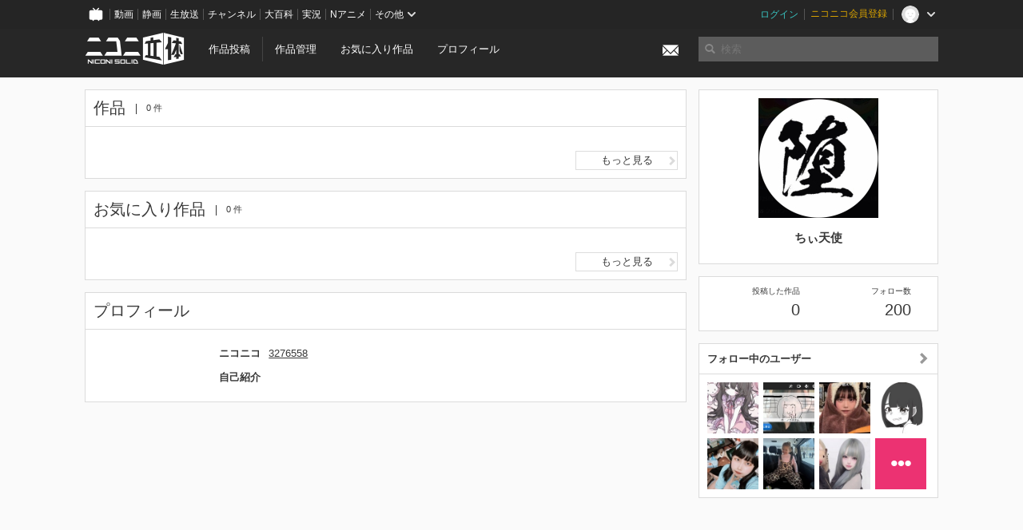

--- FILE ---
content_type: text/html; charset=utf-8
request_url: https://3d.nicovideo.jp/users/3276558
body_size: 5084
content:
<!DOCTYPE html><html dir="ltr" itemscope="" itemtype="http://schema.org/Product" lang="ja" xmlns="http://www.w3.org/1999/xhtml" xmlns:fb="http://ogp.me/ns/fb#" xmlns:og="http://ogp.me/ns#"><head><meta content="edge, chrome=1" http-equiv="X-UA-Compatible" /><meta content="width=device-width, initial-scale=1.0" name="viewport" /><meta charset="UTF-8" /><meta content="ニコニ立体, 3D, MMD, 立体, Unity3D, ニコニコ立体, ニコニコ" name="keywords" /><meta content="3D投稿サービス「ニコニ立体」" name="description" /><meta content="ちぃ天使 さんのマイページ - ニコニ立体" itemprop="name" /><meta content="3D投稿サービス「ニコニ立体」" itemprop="description" /><meta content="ja_JP" property="og:locale" /><meta content="ちぃ天使 さんのマイページ - ニコニ立体" property="og:title" /><meta content="3D投稿サービス「ニコニ立体」" property="og:description" /><meta content="ニコニ立体" property="og:site_name" /><meta content="https://3d.nicovideo.jp/users/3276558" property="og:url" /><meta content="website" property="og:type" /><meta content="https://3d.nicovideo.jp/images/ogp.png" itemprop="image" /><meta content="https://3d.nicovideo.jp/images/ogp.png" property="og:image" /><meta content="summary_large_image" name="twitter:card" /><meta content="@niconisolid" name="twitter:site" /><meta content="ちぃ天使 さんのマイページ - ニコニ立体" name="twitter:title" /><meta content="3D投稿サービス「ニコニ立体」" name="twitter:description" /><meta content="https://3d.nicovideo.jp/images/ogp.png" name="twitter:image" /><title>ちぃ天使 さんのマイページ - ニコニ立体</title><link href="https://3d.nicovideo.jp/users/3276558" rel="canonical" /><link href="/favicon.ico" rel="shortcut icon" type="image/vnd.microsoft.icon" /><meta name="csrf-param" content="authenticity_token" />
<meta name="csrf-token" content="C9ew9UwCjK1rBWfr67O7JursrZg6YKHkkz+MRM/jxfsdl61YYCxIP0Wn0+rYdoMsBmnygKwqOrDrAPhdzdnXRQ==" /><link rel="stylesheet" media="all" href="//cdnjs.cloudflare.com/ajax/libs/select2/3.4.6/select2.min.css" /><link rel="stylesheet" media="all" href="/assets/application-294ba2906ea1961f16634a633efdf9b48489f1042d9d15e4413e02cf756a0ff7.css" /><link rel="stylesheet" media="all" href="/assets/niconico/common_header-d286a9105534732c34da1aa1ac83798fc8cf5be651ccf67d3fb9d6d7260fb76b.css?0c2be1ce87f3f0ac5e8fa2fb65b43f6d" /><script src="//cdnjs.cloudflare.com/ajax/libs/jquery/2.1.0/jquery.min.js"></script><script src="https://res.ads.nicovideo.jp/assets/js/ads2.js?ref=3d" type="text/javascript"></script><script src="https://wktk.cdn.nimg.jp/wktkjs/3/wktk.min.js" type="text/javascript"></script><script>(() => {
  const hash = '';
  const isCreator = false;

  window.NiconiSolidGA = {
    getState() {
      const ga_attributes = document.getElementById('ga-attributes');

      return {
        hash,
        isLogined: !!hash,
        isCreator,
        workType: ga_attributes ? ga_attributes.getAttribute('data-work-type') : null,
        isDownloadable: ga_attributes ? ga_attributes.getAttribute('data-is-downloadable') : null,
        ownerId: ga_attributes ? ga_attributes.getAttribute('data-owner-id') : null
      };
    },
    pushDataLayer() {
      const state = this.getState();
      const data = {
        content: {
          is_creator: state.isCreator,
          work_type: state.workType,
          is_downloadable: state.isDownloadable,
          is_logined: state.isLogined,
          owner_id: state.ownerId,
        }
      };

      window.NicoGoogleTagManagerDataLayer.push(data);
    }
  };

  window.NicoGoogleTagManagerDataLayer = [];
  window.NiconiSolidGA.pushDataLayer();

  function pageChange() {
    window.NiconiSolidGA.pushDataLayer();
    window.NicoGoogleTagManagerDataLayer.push({'event': 'page_change'});
  }

  $(document).on('pjax:end', pageChange);
  document.addEventListener('DOMContentLoaded', pageChange);
})();</script><script>(function (w, d, s, l, i) {
  w[l] = w[l] || [];
  w[l].push({'gtm.start': new Date().getTime(), event: 'gtm.js'});
  const f = d.getElementsByTagName(s)[0], j = d.createElement(s), dl = l != 'dataLayer' ? '&l=' + l : '';
  j.async = true;
  j.src = 'https://www.googletagmanager.com/gtm.js?id=' + i + dl;
  f.parentNode.insertBefore(j, f);
})(window, document, 'script', 'NicoGoogleTagManagerDataLayer', 'GTM-KXT7G5G');</script><script>(function (i, s, o, g, r, a, m) {
  i['GoogleAnalyticsObject'] = r;
  i[r] = i[r] || function () {
    (i[r].q = i[r].q || []).push(arguments)
  }, i[r].l = 1 * new Date();
  a = s.createElement(o), m = s.getElementsByTagName(o)[0];
  a.async = 1;
  a.src = g;
  m.parentNode.insertBefore(a, m)
})(window, document, 'script', '//www.google-analytics.com/analytics.js', 'ga');

(function () {
  const hash = window.NiconiSolidGA.getState().hash;
  ga('create', 'UA-49433288-1', (hash !== '') ? {'userId': hash} : null);
  ga('set', 'dimension5', hash !== '');

  const callGaOld = function () {
    const state = window.NiconiSolidGA.getState();

    ga('set', 'dimension1', state.isCreator);
    ga('set', 'dimension2', state.workType);
    ga('set', 'dimension3', true); // deprecated
    ga('set', 'dimension4', state.isDownloadable);
    ga('set', 'dimension6', state.ownerId);

    ga('send', 'pageview', window.location.pathname + window.location.search);
  };

  $(document).on('pjax:end', callGaOld);
  document.addEventListener('DOMContentLoaded', callGaOld);
})();</script></head><body class="application"><noscript><iframe height="0" src="https://www.googletagmanager.com/ns.html?id=GTM-KXT7G5G" style="display:none;visibility:hidden" width="0"></iframe></noscript><div id="CommonHeader"></div><header><div class="header container" role="navigation"><div class="row"><div class="main-area-left"><div class="collapse"><a class="logo brand-logo header-logo" href="/"><span class="invisible">ニコニ立体</span></a><ul class="horizontal header-menu"><li class="link"><ul class="horizontal header-menu-split"><li><a href="/works/new">作品投稿</a></li><li><a href="/works">作品管理</a></li></ul></li><li class="link"><a href="/favorites">お気に入り作品</a></li><li class="link"><a href="/profile">プロフィール</a></li><li class="link" id="notification-menu"><a class="notification" href="/messages"><i class="glyphicons envelope notification-icon white"></i><div class="notification-badge" style="display: none;"></div></a></li></ul></div></div><div class="main-area-right"><form accept-charset="UTF-8" action="/search" class="header-form" id="js-search-form" method="get" role="search"><input id="js-search-type" name="word_type" type="hidden" value="keyword" /><i class="search-icon glyphicons search"></i><input autocomplete="off" class="header-search-field" id="js-search-field" maxlength="255" name="word" placeholder="検索" type="text" value="" /><div class="select-menu-modal-container" style="display: none;"><div class="select-menu-modal"><div class="select-menu-item" data-target="work" data-type="tag"><div class="select-menu-item-text"><i class="select-menu-item-icon glyphicons tag"></i>"<span class="js-search-keyword search-keyword"></span>"をタグ検索</div></div><div class="select-menu-item" data-target="work" data-type="caption"><div class="select-menu-item-text"><i class="select-menu-item-icon glyphicons comments"></i>"<span class="js-search-keyword search-keyword"></span>"をキャプション検索</div></div></div></div></form></div></div></div></header><div class="js-warning-unsupported-browser" id="warning-unsupported-browser"><p>お使いのブラウザではニコニ立体をご利用できません。</p><p>ニコニ立体を利用するためには、Chrome, Firefox, Edge のいずれかのブラウザが必要です。</p></div><main id="content"><div class="container" data-state="{&quot;user&quot;:{&quot;id&quot;:3276558,&quot;nickname&quot;:&quot;ちぃ天使&quot;,&quot;thumbnail_url&quot;:&quot;https://secure-dcdn.cdn.nimg.jp/nicoaccount/usericon/327/3276558.jpg?1760907721&quot;,&quot;is_secret&quot;:false}}" id="js-user-container"><div class="row"><div class="main-area-left main-column"><div class="works"><div class="box"><div class="box-header"><h2 class="title">作品</h2><small class="count">0 件</small></div><div class="box-container"><div class="work-box-container" data-frontend-id="79" data-recommend-log-endpoint="https://log.recommend.nicovideo.jp" id="js-9ec00f1ea94cb747209a"></div><script>var _containerId = "#js-9ec00f1ea94cb747209a"</script><script>(function() {
  var containerId, init;

  containerId = _containerId;

  init = function() {
    var app;
    return app = new BigFence.Views.Commons.Recommender({
      el: containerId
    });
  };

  if (typeof BigFence !== "undefined" && BigFence !== null) {
    init();
  } else {
    $(document).one('ready', init);
  }

}).call(this);
</script><div class="works-link"><a class="button button-more-read" href="/users/3276558/works">もっと見る<i class="button-icon glyphicons chevron-right"></i></a></div></div></div></div><div class="favorites"><div class="box"><div class="box-header"><h2 class="title">お気に入り作品</h2><small class="count">0 件</small></div><div class="box-container"><div class="work-box-container" data-frontend-id="79" data-recommend-log-endpoint="https://log.recommend.nicovideo.jp" id="js-c0b2639157c96842a758"></div><script>var _containerId = "#js-c0b2639157c96842a758"</script><script>(function() {
  var containerId, init;

  containerId = _containerId;

  init = function() {
    var app;
    return app = new BigFence.Views.Commons.Recommender({
      el: containerId
    });
  };

  if (typeof BigFence !== "undefined" && BigFence !== null) {
    init();
  } else {
    $(document).one('ready', init);
  }

}).call(this);
</script><div class="works-link"><a class="button button-more-read" href="/users/3276558/favorites">もっと見る<i class="button-icon glyphicons chevron-right"></i></a></div></div></div></div><div class="user-profile"><div class="box"><div class="box-header"><h2 class="title">プロフィール</h2></div><div class="box-container"><dl class="user-profile-list"><dt>ニコニコ</dt><dd><a href="https://www.nicovideo.jp/user/3276558">3276558</a></dd><dt>自己紹介</dt><dd class="user-profile-text simple-text"></dd></dl></div></div></div></div><div class="main-area-right"><div class="box"><div class="box-container works-author"><a class="works-author-link" href="/users/3276558" title="ちぃ天使"><div class="works-author-thumbnail"><img alt="" src="https://secure-dcdn.cdn.nimg.jp/nicoaccount/usericon/327/3276558.jpg?1760907721" width="150" /></div><div class="works-author-name"><div class="works-author-name-nickname">ちぃ天使</div></div></a></div></div><div class="box"><div class="box-container collapse"><div class="row"><div class="col-5"><a class="score-link" href="/users/3276558/works"><h4 class="score-title">投稿した作品</h4><p class="score-value"><span class="number" title="0">0</span></p></a></div><div class="col-1">&nbsp;</div><div class="col-5"><a class="score-link" href="/users/3276558/followings"><h4 class="score-title">フォロー数</h4><p class="score-value"><span class="number" title="200">200</span></p></a></div></div></div></div><div class="box"><a class="box-header" href="/users/3276558/followings"><h3>フォロー中のユーザー<i class="right-icon glyphicons chevron-right"></i></h3></a><div class="box-container"><ul class="thumb-list"><li><a class="thumbnail" href="/users/92192102"><img alt="ミュントゥ(mangddu)" src="https://secure-dcdn.cdn.nimg.jp/nicoaccount/usericon/9219/92192102.jpg?1762693446" /></a></li><li><a class="thumbnail" href="/users/137335819"><img alt="すまん" src="https://secure-dcdn.cdn.nimg.jp/nicoaccount/usericon/13733/137335819.jpg?1741691268" /></a></li><li><a class="thumbnail" href="/users/138805512"><img alt="tako" src="https://secure-dcdn.cdn.nimg.jp/nicoaccount/usericon/13880/138805512.jpg?1767935296" /></a></li><li><a class="thumbnail" href="/users/138984830"><img alt="あまい。" src="https://secure-dcdn.cdn.nimg.jp/nicoaccount/usericon/13898/138984830.jpg?1741856709" /></a></li><li><a class="thumbnail" href="/users/139090705"><img alt="歯茎" src="https://secure-dcdn.cdn.nimg.jp/nicoaccount/usericon/13909/139090705.jpg?1765116648" /></a></li><li><a class="thumbnail" href="/users/140239601"><img alt="マン毛狂写倫顔さん" src="https://secure-dcdn.cdn.nimg.jp/nicoaccount/usericon/14023/140239601.jpg?1769753406" /></a></li><li><a class="thumbnail" href="/users/142293632"><img alt="千ン千ンバキバキ範馬刃牙" src="https://secure-dcdn.cdn.nimg.jp/nicoaccount/usericon/14229/142293632.jpg?1763251629" /></a></li><li><a class="icon-plus" href="/users/3276558/followings"><i class="glyphicons more white"></i></a></li></ul></div></div></div></div></div><script>(() => {
  const init = () => {
    BigFence.entries.userLayout({
      followButton: document.querySelector('.js-follow-button')
    });
  };

  if (window.BigFence) init();
  else $(document).one('ready', init);
})();</script><script>
//<![CDATA[
window.Settings={};Settings.default_locale="ja";Settings.locale="ja";
//]]>
</script></main><footer class="footer"><div class="container row"><div class="col-6 footer-left"><ul class="footer-links horizontal"><li><a href="/rule">利用規約</a></li><li><a href="https://qa.nicovideo.jp/category/show/466">ヘルプ</a></li><li><a href="https://qa.nicovideo.jp/faq/show/5008?site_domain=default">ご意見・ご要望</a></li><li><a href="https://twitter.com/niconisolid" target="_blank">公式Twitter</a></li><li><a href="/">ホーム</a></li></ul></div><div class="col-6 footer-right"><div class="footer-note"><p>&copy; DWANGO Co., Ltd.</p></div><a class="brand-logo gray" href="/" title="ニコニ立体"></a></div></div></footer><script src="//cdnjs.cloudflare.com/ajax/libs/jquery.pjax/1.9.2/jquery.pjax.min.js"></script><script src="//cdnjs.cloudflare.com/ajax/libs/fancybox/2.1.5/jquery.fancybox.pack.js"></script><script src="//cdnjs.cloudflare.com/ajax/libs/jquery-cookie/1.4.1/jquery.cookie.min.js"></script><script src="//cdnjs.cloudflare.com/ajax/libs/select2/3.4.6/select2.min.js"></script><script src="//cdnjs.cloudflare.com/ajax/libs/select2/3.4.6/select2_locale_ja.min.js"></script><script src="//cdnjs.cloudflare.com/ajax/libs/noUiSlider/5.0.0/jquery.nouislider.min.js"></script><script src="//cdnjs.cloudflare.com/ajax/libs/underscore.js/1.6.0/underscore-min.js"></script><script src="//cdnjs.cloudflare.com/ajax/libs/backbone.js/1.1.2/backbone-min.js"></script><script src="//cdnjs.cloudflare.com/ajax/libs/backbone.marionette/2.1.0/backbone.marionette.min.js"></script><script src="//cdnjs.cloudflare.com/ajax/libs/backbone-relational/0.8.6/backbone-relational.min.js"></script><script src="//cdnjs.cloudflare.com/ajax/libs/blueimp-md5/2.18.0/js/md5.min.js"></script><script async="async" charset="utf-8" src="https://platform.twitter.com/widgets.js"></script><script src="/assets/application-0401433a426d0d4ae34165cb69b59109ab7362e2f723b34cb8e2ddbfb48df300.js"></script><script src="/assets/niconico/common_header-1537b71497e2caab4cc5e5e069939a9e76f611c912ddb5b4855c880375bc1603.js"></script><script>init_common_header('niconico3d')</script><script src="https://common-header.nimg.jp/3.0.0/pc/CommonHeaderLoader.min.js"></script><div data-state="{&quot;current_user&quot;:null}" id="js-initial-state" style="display: none;"><script src="/packs/assets/application-CHCWfhU9.js" type="module"></script></div><script>(function() {
  $(document).ready(function() {
    return new BigFence.Views.Layouts.App();
  });

}).call(this);
</script></body></html>